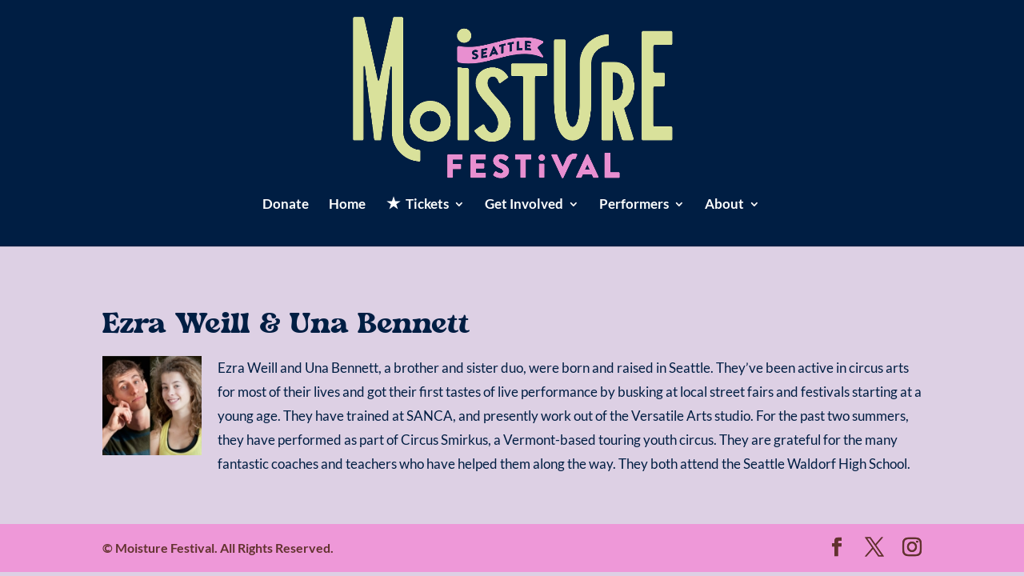

--- FILE ---
content_type: text/css
request_url: https://moisturefestival.org/wp-content/cache/wpo-minify/1769642784/assets/wpo-minify-header-4e222b11.min.css
body_size: 28169
content:
@font-face{font-family:Genericons;src:url(https://moisturefestival.org/wp-content/plugins/menu-icons/vendor/codeinwp/icon-picker/css/types/./Genericons.eot#1769642784"embedded-opentype");font-weight:400;font-style:normal}@font-face{font-family:Genericons;src:url("[data-uri]") format("woff"),url(https://moisturefestival.org/wp-content/plugins/menu-icons/vendor/codeinwp/icon-picker/css/types/./Genericons.ttf) format("truetype"),url(https://moisturefestival.org/wp-content/plugins/menu-icons/vendor/codeinwp/icon-picker/css/types/./Genericons.svg#Genericons) format("svg");font-weight:400;font-style:normal}@media screen and (-webkit-min-device-pixel-ratio:0){@font-face{font-family:Genericons;src:url(https://moisturefestival.org/wp-content/plugins/menu-icons/vendor/codeinwp/icon-picker/css/types/./Genericons.svg#Genericons) format("svg")}}.genericon{font-size:16px;vertical-align:top;text-align:center;-moz-transition:color .1s ease-in 0;-webkit-transition:color .1s ease-in 0;display:inline-block;font-family:Genericons;font-style:normal;font-weight:400;font-variant:normal;line-height:1;text-decoration:inherit;text-transform:none;-moz-osx-font-smoothing:grayscale;-webkit-font-smoothing:antialiased;speak:none}.genericon-rotate-90{-webkit-transform:rotate(90deg);-moz-transform:rotate(90deg);-ms-transform:rotate(90deg);-o-transform:rotate(90deg);transform:rotate(90deg);filter:progid:DXImageTransform.Microsoft.BasicImage(rotation=1)}.genericon-rotate-180{-webkit-transform:rotate(180deg);-moz-transform:rotate(180deg);-ms-transform:rotate(180deg);-o-transform:rotate(180deg);transform:rotate(180deg);filter:progid:DXImageTransform.Microsoft.BasicImage(rotation=2)}.genericon-rotate-270{-webkit-transform:rotate(270deg);-moz-transform:rotate(270deg);-ms-transform:rotate(270deg);-o-transform:rotate(270deg);transform:rotate(270deg);filter:progid:DXImageTransform.Microsoft.BasicImage(rotation=3)}.genericon-flip-horizontal{-webkit-transform:scale(-1,1);-moz-transform:scale(-1,1);-ms-transform:scale(-1,1);-o-transform:scale(-1,1);transform:scale(-1,1)}.genericon-flip-vertical{-webkit-transform:scale(1,-1);-moz-transform:scale(1,-1);-ms-transform:scale(1,-1);-o-transform:scale(1,-1);transform:scale(1,-1)}.genericon-404:before{content:"\f423"}.genericon-activity:before{content:"\f508"}.genericon-anchor:before{content:"\f509"}.genericon-aside:before{content:"\f101"}.genericon-attachment:before{content:"\f416"}.genericon-audio:before{content:"\f109"}.genericon-bold:before{content:"\f471"}.genericon-book:before{content:"\f444"}.genericon-bug:before{content:"\f50a"}.genericon-cart:before{content:"\f447"}.genericon-category:before{content:"\f301"}.genericon-chat:before{content:"\f108"}.genericon-checkmark:before{content:"\f418"}.genericon-close:before{content:"\f405"}.genericon-close-alt:before{content:"\f406"}.genericon-cloud:before{content:"\f426"}.genericon-cloud-download:before{content:"\f440"}.genericon-cloud-upload:before{content:"\f441"}.genericon-code:before{content:"\f462"}.genericon-codepen:before{content:"\f216"}.genericon-cog:before{content:"\f445"}.genericon-collapse:before{content:"\f432"}.genericon-comment:before{content:"\f300"}.genericon-day:before{content:"\f305"}.genericon-digg:before{content:"\f221"}.genericon-document:before{content:"\f443"}.genericon-dot:before{content:"\f428"}.genericon-downarrow:before{content:"\f502"}.genericon-download:before{content:"\f50b"}.genericon-draggable:before{content:"\f436"}.genericon-dribbble:before{content:"\f201"}.genericon-dropbox:before{content:"\f225"}.genericon-dropdown:before{content:"\f433"}.genericon-dropdown-left:before{content:"\f434"}.genericon-edit:before{content:"\f411"}.genericon-ellipsis:before{content:"\f476"}.genericon-expand:before{content:"\f431"}.genericon-external:before{content:"\f442"}.genericon-facebook:before{content:"\f203"}.genericon-facebook-alt:before{content:"\f204"}.genericon-fastforward:before{content:"\f458"}.genericon-feed:before{content:"\f413"}.genericon-flag:before{content:"\f468"}.genericon-flickr:before{content:"\f211"}.genericon-foursquare:before{content:"\f226"}.genericon-fullscreen:before{content:"\f474"}.genericon-gallery:before{content:"\f103"}.genericon-github:before{content:"\f200"}.genericon-googleplus:before{content:"\f206"}.genericon-googleplus-alt:before{content:"\f218"}.genericon-handset:before{content:"\f50c"}.genericon-heart:before{content:"\f461"}.genericon-help:before{content:"\f457"}.genericon-hide:before{content:"\f404"}.genericon-hierarchy:before{content:"\f505"}.genericon-home:before{content:"\f409"}.genericon-image:before{content:"\f102"}.genericon-info:before{content:"\f455"}.genericon-instagram:before{content:"\f215"}.genericon-italic:before{content:"\f472"}.genericon-key:before{content:"\f427"}.genericon-leftarrow:before{content:"\f503"}.genericon-link:before{content:"\f107"}.genericon-linkedin:before{content:"\f207"}.genericon-linkedin-alt:before{content:"\f208"}.genericon-location:before{content:"\f417"}.genericon-lock:before{content:"\f470"}.genericon-mail:before{content:"\f410"}.genericon-maximize:before{content:"\f422"}.genericon-menu:before{content:"\f419"}.genericon-microphone:before{content:"\f50d"}.genericon-minimize:before{content:"\f421"}.genericon-minus:before{content:"\f50e"}.genericon-month:before{content:"\f307"}.genericon-move:before{content:"\f50f"}.genericon-next:before{content:"\f429"}.genericon-notice:before{content:"\f456"}.genericon-paintbrush:before{content:"\f506"}.genericon-path:before{content:"\f219"}.genericon-pause:before{content:"\f448"}.genericon-phone:before{content:"\f437"}.genericon-picture:before{content:"\f473"}.genericon-pinned:before{content:"\f308"}.genericon-pinterest:before{content:"\f209"}.genericon-pinterest-alt:before{content:"\f210"}.genericon-play:before{content:"\f452"}.genericon-plugin:before{content:"\f439"}.genericon-plus:before{content:"\f510"}.genericon-pocket:before{content:"\f224"}.genericon-polldaddy:before{content:"\f217"}.genericon-portfolio:before{content:"\f460"}.genericon-previous:before{content:"\f430"}.genericon-print:before{content:"\f469"}.genericon-quote:before{content:"\f106"}.genericon-rating-empty:before{content:"\f511"}.genericon-rating-full:before{content:"\f512"}.genericon-rating-half:before{content:"\f513"}.genericon-reddit:before{content:"\f222"}.genericon-refresh:before{content:"\f420"}.genericon-reply:before{content:"\f412"}.genericon-reply-alt:before{content:"\f466"}.genericon-reply-single:before{content:"\f467"}.genericon-rewind:before{content:"\f459"}.genericon-rightarrow:before{content:"\f501"}.genericon-search:before{content:"\f400"}.genericon-send-to-phone:before{content:"\f438"}.genericon-send-to-tablet:before{content:"\f454"}.genericon-share:before{content:"\f415"}.genericon-show:before{content:"\f403"}.genericon-shuffle:before{content:"\f514"}.genericon-sitemap:before{content:"\f507"}.genericon-skip-ahead:before{content:"\f451"}.genericon-skip-back:before{content:"\f450"}.genericon-skype:before{content:"\f220"}.genericon-spam:before{content:"\f424"}.genericon-spotify:before{content:"\f515"}.genericon-standard:before{content:"\f100"}.genericon-star:before{content:"\f408"}.genericon-status:before{content:"\f105"}.genericon-stop:before{content:"\f449"}.genericon-stumbleupon:before{content:"\f223"}.genericon-subscribe:before{content:"\f463"}.genericon-subscribed:before{content:"\f465"}.genericon-summary:before{content:"\f425"}.genericon-tablet:before{content:"\f453"}.genericon-tag:before{content:"\f302"}.genericon-time:before{content:"\f303"}.genericon-top:before{content:"\f435"}.genericon-trash:before{content:"\f407"}.genericon-tumblr:before{content:"\f214"}.genericon-twitch:before{content:"\f516"}.genericon-twitter:before{content:"\f202"}.genericon-unapprove:before{content:"\f446"}.genericon-unsubscribe:before{content:"\f464"}.genericon-unzoom:before{content:"\f401"}.genericon-uparrow:before{content:"\f500"}.genericon-user:before{content:"\f304"}.genericon-video:before{content:"\f104"}.genericon-videocamera:before{content:"\f517"}.genericon-vimeo:before{content:"\f212"}.genericon-warning:before{content:"\f414"}.genericon-website:before{content:"\f475"}.genericon-week:before{content:"\f306"}.genericon-wordpress:before{content:"\f205"}.genericon-xpost:before{content:"\f504"}.genericon-youtube:before{content:"\f213"}.genericon-zoom:before{content:"\f402"}.menu-item i._mi,.menu-item img._mi{display:inline-block;vertical-align:middle}.menu-item i._mi{width:auto;height:auto;margin-top:-.265em;font-size:1.2em;line-height:1}.menu-item i._before,.rtl .menu-item i._after{margin-right:.25em}.menu-item i._after,.rtl .menu-item i._before{margin-left:.25em}.menu-item img._before,.rtl .menu-item img._after{margin-right:.5em}.menu-item img._after,.rtl .menu-item img._before{margin-left:.5em}.menu-item ._svg{width:1em}.rtl .menu-item i._before{margin-right:0}.rtl .menu-item i._after{margin-left:0}.visuallyhidden{overflow:hidden;clip:rect(0 0 0 0);position:absolute;width:1px;height:1px;margin:-1px;padding:0;border:0}.menu-item i.elusive{margin-top:-.3em}.dashicons-admin-site:before{content:"\f319"!important}.dashicons-welcome-view-site:before{content:"\f115"!important}@import url(https://moisturefestival.org/wp-content/plugins/wicked-calendar-pro/plugins/wicked-calendar/css/minimal.css);
/*!
 *  Font Awesome 4.7.0 by @davegandy - http://fontawesome.io - @fontawesome
 *  License - http://fontawesome.io/license (Font: SIL OFL 1.1, CSS: MIT License)
 */@font-face{font-family:'WickedFontAwesome';src:url(https://moisturefestival.org/wp-content/plugins/wicked-calendar-pro/plugins/wicked-calendar/css/../vendor/font-awesome/fonts/fontawesome-webfont.eot#1769642784);src:url(https://moisturefestival.org/wp-content/plugins/wicked-calendar-pro/plugins/wicked-calendar/css/../vendor/font-awesome/fonts/fontawesome-webfont.eot#1769642784) format('embedded-opentype'),url(https://moisturefestival.org/wp-content/plugins/wicked-calendar-pro/plugins/wicked-calendar/css/../vendor/font-awesome/fonts/fontawesome-webfont.woff2#1769642784) format('woff2'),url(https://moisturefestival.org/wp-content/plugins/wicked-calendar-pro/plugins/wicked-calendar/css/../vendor/font-awesome/fonts/fontawesome-webfont.woff#1769642784) format('woff'),url(https://moisturefestival.org/wp-content/plugins/wicked-calendar-pro/plugins/wicked-calendar/css/../vendor/font-awesome/fonts/fontawesome-webfont.ttf#1769642784) format('truetype'),url(https://moisturefestival.org/wp-content/plugins/wicked-calendar-pro/plugins/wicked-calendar/css/../vendor/font-awesome/fonts/fontawesome-webfont.svg?v=4.7.0#fontawesomeregular) format('svg');font-weight:400;font-style:normal}.wicked-fa{display:inline-block;font:normal normal normal 14px/1 FontAwesome;font-size:inherit;text-rendering:auto;-webkit-font-smoothing:antialiased;-moz-osx-font-smoothing:grayscale}.wicked-fa-lg{font-size:1.33333333em;line-height:.75em;vertical-align:-15%}.wicked-fa-2x{font-size:2em}.wicked-fa-3x{font-size:3em}.wicked-fa-4x{font-size:4em}.wicked-fa-5x{font-size:5em}.wicked-fa-fw{width:1.28571429em;text-align:center}.wicked-fa-ul{padding-left:0;margin-left:2.14285714em;list-style-type:none}.wicked-fa-ul>li{position:relative}.wicked-fa-li{position:absolute;left:-2.14285714em;width:2.14285714em;top:.14285714em;text-align:center}.wicked-fa-li.wicked-fa-lg{left:-1.85714286em}.wicked-fa-border{padding:.2em .25em .15em;border:solid .08em #eee;border-radius:.1em}.wicked-fa-pull-left{float:left}.wicked-fa-pull-right{float:right}.wicked-fa.wicked-fa-pull-left{margin-right:.3em}.wicked-fa.wicked-fa-pull-right{margin-left:.3em}.pull-right{float:right}.pull-left{float:left}.wicked-fa.pull-left{margin-right:.3em}.wicked-fa.pull-right{margin-left:.3em}.wicked-fa-spin{-webkit-animation:fa-spin 2s infinite linear;animation:fa-spin 2s infinite linear}.wicked-fa-pulse{-webkit-animation:fa-spin 1s infinite steps(8);animation:fa-spin 1s infinite steps(8)}@-webkit-keyframes fa-spin{0%{-webkit-transform:rotate(0deg);transform:rotate(0deg)}100%{-webkit-transform:rotate(359deg);transform:rotate(359deg)}}@keyframes fa-spin{0%{-webkit-transform:rotate(0deg);transform:rotate(0deg)}100%{-webkit-transform:rotate(359deg);transform:rotate(359deg)}}.wicked-fa-rotate-90{-ms-filter:"progid:DXImageTransform.Microsoft.BasicImage(rotation=1)";-webkit-transform:rotate(90deg);-ms-transform:rotate(90deg);transform:rotate(90deg)}.wicked-fa-rotate-180{-ms-filter:"progid:DXImageTransform.Microsoft.BasicImage(rotation=2)";-webkit-transform:rotate(180deg);-ms-transform:rotate(180deg);transform:rotate(180deg)}.wicked-fa-rotate-270{-ms-filter:"progid:DXImageTransform.Microsoft.BasicImage(rotation=3)";-webkit-transform:rotate(270deg);-ms-transform:rotate(270deg);transform:rotate(270deg)}.wicked-fa-flip-horizontal{-ms-filter:"progid:DXImageTransform.Microsoft.BasicImage(rotation=0, mirror=1)";-webkit-transform:scale(-1,1);-ms-transform:scale(-1,1);transform:scale(-1,1)}.wicked-fa-flip-vertical{-ms-filter:"progid:DXImageTransform.Microsoft.BasicImage(rotation=2, mirror=1)";-webkit-transform:scale(1,-1);-ms-transform:scale(1,-1);transform:scale(1,-1)}:root .wicked-fa-rotate-90,:root .wicked-fa-rotate-180,:root .wicked-fa-rotate-270,:root .wicked-fa-flip-horizontal,:root .wicked-fa-flip-vertical{filter:none}.wicked-fa-stack{position:relative;display:inline-block;width:2em;height:2em;line-height:2em;vertical-align:middle}.wicked-fa-stack-1x,.wicked-fa-stack-2x{position:absolute;left:0;width:100%;text-align:center}.wicked-fa-stack-1x{line-height:inherit}.wicked-fa-stack-2x{font-size:2em}.wicked-fa-inverse{color:#fff}.wicked-fa-glass:before{content:"\f000"}.wicked-fa-music:before{content:"\f001"}.wicked-fa-search:before{content:"\f002"}.wicked-fa-envelope-o:before{content:"\f003"}.wicked-fa-heart:before{content:"\f004"}.wicked-fa-star:before{content:"\f005"}.wicked-fa-star-o:before{content:"\f006"}.wicked-fa-user:before{content:"\f007"}.wicked-fa-film:before{content:"\f008"}.wicked-fa-th-large:before{content:"\f009"}.wicked-fa-th:before{content:"\f00a"}.wicked-fa-th-list:before{content:"\f00b"}.wicked-fa-check:before{content:"\f00c"}.wicked-fa-remove:before,.wicked-fa-close:before,.wicked-fa-times:before{content:"\f00d"}.wicked-fa-search-plus:before{content:"\f00e"}.wicked-fa-search-minus:before{content:"\f010"}.wicked-fa-power-off:before{content:"\f011"}.wicked-fa-signal:before{content:"\f012"}.wicked-fa-gear:before,.wicked-fa-cog:before{content:"\f013"}.wicked-fa-trash-o:before{content:"\f014"}.wicked-fa-home:before{content:"\f015"}.wicked-fa-file-o:before{content:"\f016"}.wicked-fa-clock-o:before{content:"\f017"}.wicked-fa-road:before{content:"\f018"}.wicked-fa-download:before{content:"\f019"}.wicked-fa-arrow-circle-o-down:before{content:"\f01a"}.wicked-fa-arrow-circle-o-up:before{content:"\f01b"}.wicked-fa-inbox:before{content:"\f01c"}.wicked-fa-play-circle-o:before{content:"\f01d"}.wicked-fa-rotate-right:before,.wicked-fa-repeat:before{content:"\f01e"}.wicked-fa-refresh:before{content:"\f021"}.wicked-fa-list-alt:before{content:"\f022"}.wicked-fa-lock:before{content:"\f023"}.wicked-fa-flag:before{content:"\f024"}.wicked-fa-headphones:before{content:"\f025"}.wicked-fa-volume-off:before{content:"\f026"}.wicked-fa-volume-down:before{content:"\f027"}.wicked-fa-volume-up:before{content:"\f028"}.wicked-fa-qrcode:before{content:"\f029"}.wicked-fa-barcode:before{content:"\f02a"}.wicked-fa-tag:before{content:"\f02b"}.wicked-fa-tags:before{content:"\f02c"}.wicked-fa-book:before{content:"\f02d"}.wicked-fa-bookmark:before{content:"\f02e"}.wicked-fa-print:before{content:"\f02f"}.wicked-fa-camera:before{content:"\f030"}.wicked-fa-font:before{content:"\f031"}.wicked-fa-bold:before{content:"\f032"}.wicked-fa-italic:before{content:"\f033"}.wicked-fa-text-height:before{content:"\f034"}.wicked-fa-text-width:before{content:"\f035"}.wicked-fa-align-left:before{content:"\f036"}.wicked-fa-align-center:before{content:"\f037"}.wicked-fa-align-right:before{content:"\f038"}.wicked-fa-align-justify:before{content:"\f039"}.wicked-fa-list:before{content:"\f03a"}.wicked-fa-dedent:before,.wicked-fa-outdent:before{content:"\f03b"}.wicked-fa-indent:before{content:"\f03c"}.wicked-fa-video-camera:before{content:"\f03d"}.wicked-fa-photo:before,.wicked-fa-image:before,.wicked-fa-picture-o:before{content:"\f03e"}.wicked-fa-pencil:before{content:"\f040"}.wicked-fa-map-marker:before{content:"\f041"}.wicked-fa-adjust:before{content:"\f042"}.wicked-fa-tint:before{content:"\f043"}.wicked-fa-edit:before,.wicked-fa-pencil-square-o:before{content:"\f044"}.wicked-fa-share-square-o:before{content:"\f045"}.wicked-fa-check-square-o:before{content:"\f046"}.wicked-fa-arrows:before{content:"\f047"}.wicked-fa-step-backward:before{content:"\f048"}.wicked-fa-fast-backward:before{content:"\f049"}.wicked-fa-backward:before{content:"\f04a"}.wicked-fa-play:before{content:"\f04b"}.wicked-fa-pause:before{content:"\f04c"}.wicked-fa-stop:before{content:"\f04d"}.wicked-fa-forward:before{content:"\f04e"}.wicked-fa-fast-forward:before{content:"\f050"}.wicked-fa-step-forward:before{content:"\f051"}.wicked-fa-eject:before{content:"\f052"}.wicked-fa-chevron-left:before{content:"\f053"}.wicked-fa-chevron-right:before{content:"\f054"}.wicked-fa-plus-circle:before{content:"\f055"}.wicked-fa-minus-circle:before{content:"\f056"}.wicked-fa-times-circle:before{content:"\f057"}.wicked-fa-check-circle:before{content:"\f058"}.wicked-fa-question-circle:before{content:"\f059"}.wicked-fa-info-circle:before{content:"\f05a"}.wicked-fa-crosshairs:before{content:"\f05b"}.wicked-fa-times-circle-o:before{content:"\f05c"}.wicked-fa-check-circle-o:before{content:"\f05d"}.wicked-fa-ban:before{content:"\f05e"}.wicked-fa-arrow-left:before{content:"\f060"}.wicked-fa-arrow-right:before{content:"\f061"}.wicked-fa-arrow-up:before{content:"\f062"}.wicked-fa-arrow-down:before{content:"\f063"}.wicked-fa-mail-forward:before,.wicked-fa-share:before{content:"\f064"}.wicked-fa-expand:before{content:"\f065"}.wicked-fa-compress:before{content:"\f066"}.wicked-fa-plus:before{content:"\f067"}.wicked-fa-minus:before{content:"\f068"}.wicked-fa-asterisk:before{content:"\f069"}.wicked-fa-exclamation-circle:before{content:"\f06a"}.wicked-fa-gift:before{content:"\f06b"}.wicked-fa-leaf:before{content:"\f06c"}.wicked-fa-fire:before{content:"\f06d"}.wicked-fa-eye:before{content:"\f06e"}.wicked-fa-eye-slash:before{content:"\f070"}.wicked-fa-warning:before,.wicked-fa-exclamation-triangle:before{content:"\f071"}.wicked-fa-plane:before{content:"\f072"}.wicked-fa-calendar:before{content:"\f073"}.wicked-fa-random:before{content:"\f074"}.wicked-fa-comment:before{content:"\f075"}.wicked-fa-magnet:before{content:"\f076"}.wicked-fa-chevron-up:before{content:"\f077"}.wicked-fa-chevron-down:before{content:"\f078"}.wicked-fa-retweet:before{content:"\f079"}.wicked-fa-shopping-cart:before{content:"\f07a"}.wicked-fa-folder:before{content:"\f07b"}.wicked-fa-folder-open:before{content:"\f07c"}.wicked-fa-arrows-v:before{content:"\f07d"}.wicked-fa-arrows-h:before{content:"\f07e"}.wicked-fa-bar-chart-o:before,.wicked-fa-bar-chart:before{content:"\f080"}.wicked-fa-twitter-square:before{content:"\f081"}.wicked-fa-facebook-square:before{content:"\f082"}.wicked-fa-camera-retro:before{content:"\f083"}.wicked-fa-key:before{content:"\f084"}.wicked-fa-gears:before,.wicked-fa-cogs:before{content:"\f085"}.wicked-fa-comments:before{content:"\f086"}.wicked-fa-thumbs-o-up:before{content:"\f087"}.wicked-fa-thumbs-o-down:before{content:"\f088"}.wicked-fa-star-half:before{content:"\f089"}.wicked-fa-heart-o:before{content:"\f08a"}.wicked-fa-sign-out:before{content:"\f08b"}.wicked-fa-linkedin-square:before{content:"\f08c"}.wicked-fa-thumb-tack:before{content:"\f08d"}.wicked-fa-external-link:before{content:"\f08e"}.wicked-fa-sign-in:before{content:"\f090"}.wicked-fa-trophy:before{content:"\f091"}.wicked-fa-github-square:before{content:"\f092"}.wicked-fa-upload:before{content:"\f093"}.wicked-fa-lemon-o:before{content:"\f094"}.wicked-fa-phone:before{content:"\f095"}.wicked-fa-square-o:before{content:"\f096"}.wicked-fa-bookmark-o:before{content:"\f097"}.wicked-fa-phone-square:before{content:"\f098"}.wicked-fa-twitter:before{content:"\f099"}.wicked-fa-facebook-f:before,.wicked-fa-facebook:before{content:"\f09a"}.wicked-fa-github:before{content:"\f09b"}.wicked-fa-unlock:before{content:"\f09c"}.wicked-fa-credit-card:before{content:"\f09d"}.wicked-fa-feed:before,.wicked-fa-rss:before{content:"\f09e"}.wicked-fa-hdd-o:before{content:"\f0a0"}.wicked-fa-bullhorn:before{content:"\f0a1"}.wicked-fa-bell:before{content:"\f0f3"}.wicked-fa-certificate:before{content:"\f0a3"}.wicked-fa-hand-o-right:before{content:"\f0a4"}.wicked-fa-hand-o-left:before{content:"\f0a5"}.wicked-fa-hand-o-up:before{content:"\f0a6"}.wicked-fa-hand-o-down:before{content:"\f0a7"}.wicked-fa-arrow-circle-left:before{content:"\f0a8"}.wicked-fa-arrow-circle-right:before{content:"\f0a9"}.wicked-fa-arrow-circle-up:before{content:"\f0aa"}.wicked-fa-arrow-circle-down:before{content:"\f0ab"}.wicked-fa-globe:before{content:"\f0ac"}.wicked-fa-wrench:before{content:"\f0ad"}.wicked-fa-tasks:before{content:"\f0ae"}.wicked-fa-filter:before{content:"\f0b0"}.wicked-fa-briefcase:before{content:"\f0b1"}.wicked-fa-arrows-alt:before{content:"\f0b2"}.wicked-fa-group:before,.wicked-fa-users:before{content:"\f0c0"}.wicked-fa-chain:before,.wicked-fa-link:before{content:"\f0c1"}.wicked-fa-cloud:before{content:"\f0c2"}.wicked-fa-flask:before{content:"\f0c3"}.wicked-fa-cut:before,.wicked-fa-scissors:before{content:"\f0c4"}.wicked-fa-copy:before,.wicked-fa-files-o:before{content:"\f0c5"}.wicked-fa-paperclip:before{content:"\f0c6"}.wicked-fa-save:before,.wicked-fa-floppy-o:before{content:"\f0c7"}.wicked-fa-square:before{content:"\f0c8"}.wicked-fa-navicon:before,.wicked-fa-reorder:before,.wicked-fa-bars:before{content:"\f0c9"}.wicked-fa-list-ul:before{content:"\f0ca"}.wicked-fa-list-ol:before{content:"\f0cb"}.wicked-fa-strikethrough:before{content:"\f0cc"}.wicked-fa-underline:before{content:"\f0cd"}.wicked-fa-table:before{content:"\f0ce"}.wicked-fa-magic:before{content:"\f0d0"}.wicked-fa-truck:before{content:"\f0d1"}.wicked-fa-pinterest:before{content:"\f0d2"}.wicked-fa-pinterest-square:before{content:"\f0d3"}.wicked-fa-google-plus-square:before{content:"\f0d4"}.wicked-fa-google-plus:before{content:"\f0d5"}.wicked-fa-money:before{content:"\f0d6"}.wicked-fa-caret-down:before{content:"\f0d7"}.wicked-fa-caret-up:before{content:"\f0d8"}.wicked-fa-caret-left:before{content:"\f0d9"}.wicked-fa-caret-right:before{content:"\f0da"}.wicked-fa-columns:before{content:"\f0db"}.wicked-fa-unsorted:before,.wicked-fa-sort:before{content:"\f0dc"}.wicked-fa-sort-down:before,.wicked-fa-sort-desc:before{content:"\f0dd"}.wicked-fa-sort-up:before,.wicked-fa-sort-asc:before{content:"\f0de"}.wicked-fa-envelope:before{content:"\f0e0"}.wicked-fa-linkedin:before{content:"\f0e1"}.wicked-fa-rotate-left:before,.wicked-fa-undo:before{content:"\f0e2"}.wicked-fa-legal:before,.wicked-fa-gavel:before{content:"\f0e3"}.wicked-fa-dashboard:before,.wicked-fa-tachometer:before{content:"\f0e4"}.wicked-fa-comment-o:before{content:"\f0e5"}.wicked-fa-comments-o:before{content:"\f0e6"}.wicked-fa-flash:before,.wicked-fa-bolt:before{content:"\f0e7"}.wicked-fa-sitemap:before{content:"\f0e8"}.wicked-fa-umbrella:before{content:"\f0e9"}.wicked-fa-paste:before,.wicked-fa-clipboard:before{content:"\f0ea"}.wicked-fa-lightbulb-o:before{content:"\f0eb"}.wicked-fa-exchange:before{content:"\f0ec"}.wicked-fa-cloud-download:before{content:"\f0ed"}.wicked-fa-cloud-upload:before{content:"\f0ee"}.wicked-fa-user-md:before{content:"\f0f0"}.wicked-fa-stethoscope:before{content:"\f0f1"}.wicked-fa-suitcase:before{content:"\f0f2"}.wicked-fa-bell-o:before{content:"\f0a2"}.wicked-fa-coffee:before{content:"\f0f4"}.wicked-fa-cutlery:before{content:"\f0f5"}.wicked-fa-file-text-o:before{content:"\f0f6"}.wicked-fa-building-o:before{content:"\f0f7"}.wicked-fa-hospital-o:before{content:"\f0f8"}.wicked-fa-ambulance:before{content:"\f0f9"}.wicked-fa-medkit:before{content:"\f0fa"}.wicked-fa-fighter-jet:before{content:"\f0fb"}.wicked-fa-beer:before{content:"\f0fc"}.wicked-fa-h-square:before{content:"\f0fd"}.wicked-fa-plus-square:before{content:"\f0fe"}.wicked-fa-angle-double-left:before{content:"\f100"}.wicked-fa-angle-double-right:before{content:"\f101"}.wicked-fa-angle-double-up:before{content:"\f102"}.wicked-fa-angle-double-down:before{content:"\f103"}.wicked-fa-angle-left:before{content:"\f104"}.wicked-fa-angle-right:before{content:"\f105"}.wicked-fa-angle-up:before{content:"\f106"}.wicked-fa-angle-down:before{content:"\f107"}.wicked-fa-desktop:before{content:"\f108"}.wicked-fa-laptop:before{content:"\f109"}.wicked-fa-tablet:before{content:"\f10a"}.wicked-fa-mobile-phone:before,.wicked-fa-mobile:before{content:"\f10b"}.wicked-fa-circle-o:before{content:"\f10c"}.wicked-fa-quote-left:before{content:"\f10d"}.wicked-fa-quote-right:before{content:"\f10e"}.wicked-fa-spinner:before{content:"\f110"}.wicked-fa-circle:before{content:"\f111"}.wicked-fa-mail-reply:before,.wicked-fa-reply:before{content:"\f112"}.wicked-fa-github-alt:before{content:"\f113"}.wicked-fa-folder-o:before{content:"\f114"}.wicked-fa-folder-open-o:before{content:"\f115"}.wicked-fa-smile-o:before{content:"\f118"}.wicked-fa-frown-o:before{content:"\f119"}.wicked-fa-meh-o:before{content:"\f11a"}.wicked-fa-gamepad:before{content:"\f11b"}.wicked-fa-keyboard-o:before{content:"\f11c"}.wicked-fa-flag-o:before{content:"\f11d"}.wicked-fa-flag-checkered:before{content:"\f11e"}.wicked-fa-terminal:before{content:"\f120"}.wicked-fa-code:before{content:"\f121"}.wicked-fa-mail-reply-all:before,.wicked-fa-reply-all:before{content:"\f122"}.wicked-fa-star-half-empty:before,.wicked-fa-star-half-full:before,.wicked-fa-star-half-o:before{content:"\f123"}.wicked-fa-location-arrow:before{content:"\f124"}.wicked-fa-crop:before{content:"\f125"}.wicked-fa-code-fork:before{content:"\f126"}.wicked-fa-unlink:before,.wicked-fa-chain-broken:before{content:"\f127"}.wicked-fa-question:before{content:"\f128"}.wicked-fa-info:before{content:"\f129"}.wicked-fa-exclamation:before{content:"\f12a"}.wicked-fa-superscript:before{content:"\f12b"}.wicked-fa-subscript:before{content:"\f12c"}.wicked-fa-eraser:before{content:"\f12d"}.wicked-fa-puzzle-piece:before{content:"\f12e"}.wicked-fa-microphone:before{content:"\f130"}.wicked-fa-microphone-slash:before{content:"\f131"}.wicked-fa-shield:before{content:"\f132"}.wicked-fa-calendar-o:before{content:"\f133"}.wicked-fa-fire-extinguisher:before{content:"\f134"}.wicked-fa-rocket:before{content:"\f135"}.wicked-fa-maxcdn:before{content:"\f136"}.wicked-fa-chevron-circle-left:before{content:"\f137"}.wicked-fa-chevron-circle-right:before{content:"\f138"}.wicked-fa-chevron-circle-up:before{content:"\f139"}.wicked-fa-chevron-circle-down:before{content:"\f13a"}.wicked-fa-html5:before{content:"\f13b"}.wicked-fa-css3:before{content:"\f13c"}.wicked-fa-anchor:before{content:"\f13d"}.wicked-fa-unlock-alt:before{content:"\f13e"}.wicked-fa-bullseye:before{content:"\f140"}.wicked-fa-ellipsis-h:before{content:"\f141"}.wicked-fa-ellipsis-v:before{content:"\f142"}.wicked-fa-rss-square:before{content:"\f143"}.wicked-fa-play-circle:before{content:"\f144"}.wicked-fa-ticket:before{content:"\f145"}.wicked-fa-minus-square:before{content:"\f146"}.wicked-fa-minus-square-o:before{content:"\f147"}.wicked-fa-level-up:before{content:"\f148"}.wicked-fa-level-down:before{content:"\f149"}.wicked-fa-check-square:before{content:"\f14a"}.wicked-fa-pencil-square:before{content:"\f14b"}.wicked-fa-external-link-square:before{content:"\f14c"}.wicked-fa-share-square:before{content:"\f14d"}.wicked-fa-compass:before{content:"\f14e"}.wicked-fa-toggle-down:before,.wicked-fa-caret-square-o-down:before{content:"\f150"}.wicked-fa-toggle-up:before,.wicked-fa-caret-square-o-up:before{content:"\f151"}.wicked-fa-toggle-right:before,.wicked-fa-caret-square-o-right:before{content:"\f152"}.wicked-fa-euro:before,.wicked-fa-eur:before{content:"\f153"}.wicked-fa-gbp:before{content:"\f154"}.wicked-fa-dollar:before,.wicked-fa-usd:before{content:"\f155"}.wicked-fa-rupee:before,.wicked-fa-inr:before{content:"\f156"}.wicked-fa-cny:before,.wicked-fa-rmb:before,.wicked-fa-yen:before,.wicked-fa-jpy:before{content:"\f157"}.wicked-fa-ruble:before,.wicked-fa-rouble:before,.wicked-fa-rub:before{content:"\f158"}.wicked-fa-won:before,.wicked-fa-krw:before{content:"\f159"}.wicked-fa-bitcoin:before,.wicked-fa-btc:before{content:"\f15a"}.wicked-fa-file:before{content:"\f15b"}.wicked-fa-file-text:before{content:"\f15c"}.wicked-fa-sort-alpha-asc:before{content:"\f15d"}.wicked-fa-sort-alpha-desc:before{content:"\f15e"}.wicked-fa-sort-amount-asc:before{content:"\f160"}.wicked-fa-sort-amount-desc:before{content:"\f161"}.wicked-fa-sort-numeric-asc:before{content:"\f162"}.wicked-fa-sort-numeric-desc:before{content:"\f163"}.wicked-fa-thumbs-up:before{content:"\f164"}.wicked-fa-thumbs-down:before{content:"\f165"}.wicked-fa-youtube-square:before{content:"\f166"}.wicked-fa-youtube:before{content:"\f167"}.wicked-fa-xing:before{content:"\f168"}.wicked-fa-xing-square:before{content:"\f169"}.wicked-fa-youtube-play:before{content:"\f16a"}.wicked-fa-dropbox:before{content:"\f16b"}.wicked-fa-stack-overflow:before{content:"\f16c"}.wicked-fa-instagram:before{content:"\f16d"}.wicked-fa-flickr:before{content:"\f16e"}.wicked-fa-adn:before{content:"\f170"}.wicked-fa-bitbucket:before{content:"\f171"}.wicked-fa-bitbucket-square:before{content:"\f172"}.wicked-fa-tumblr:before{content:"\f173"}.wicked-fa-tumblr-square:before{content:"\f174"}.wicked-fa-long-arrow-down:before{content:"\f175"}.wicked-fa-long-arrow-up:before{content:"\f176"}.wicked-fa-long-arrow-left:before{content:"\f177"}.wicked-fa-long-arrow-right:before{content:"\f178"}.wicked-fa-apple:before{content:"\f179"}.wicked-fa-windows:before{content:"\f17a"}.wicked-fa-android:before{content:"\f17b"}.wicked-fa-linux:before{content:"\f17c"}.wicked-fa-dribbble:before{content:"\f17d"}.wicked-fa-skype:before{content:"\f17e"}.wicked-fa-foursquare:before{content:"\f180"}.wicked-fa-trello:before{content:"\f181"}.wicked-fa-female:before{content:"\f182"}.wicked-fa-male:before{content:"\f183"}.wicked-fa-gittip:before,.wicked-fa-gratipay:before{content:"\f184"}.wicked-fa-sun-o:before{content:"\f185"}.wicked-fa-moon-o:before{content:"\f186"}.wicked-fa-archive:before{content:"\f187"}.wicked-fa-bug:before{content:"\f188"}.wicked-fa-vk:before{content:"\f189"}.wicked-fa-weibo:before{content:"\f18a"}.wicked-fa-renren:before{content:"\f18b"}.wicked-fa-pagelines:before{content:"\f18c"}.wicked-fa-stack-exchange:before{content:"\f18d"}.wicked-fa-arrow-circle-o-right:before{content:"\f18e"}.wicked-fa-arrow-circle-o-left:before{content:"\f190"}.wicked-fa-toggle-left:before,.wicked-fa-caret-square-o-left:before{content:"\f191"}.wicked-fa-dot-circle-o:before{content:"\f192"}.wicked-fa-wheelchair:before{content:"\f193"}.wicked-fa-vimeo-square:before{content:"\f194"}.wicked-fa-turkish-lira:before,.wicked-fa-try:before{content:"\f195"}.wicked-fa-plus-square-o:before{content:"\f196"}.wicked-fa-space-shuttle:before{content:"\f197"}.wicked-fa-slack:before{content:"\f198"}.wicked-fa-envelope-square:before{content:"\f199"}.wicked-fa-wordpress:before{content:"\f19a"}.wicked-fa-openid:before{content:"\f19b"}.wicked-fa-institution:before,.wicked-fa-bank:before,.wicked-fa-university:before{content:"\f19c"}.wicked-fa-mortar-board:before,.wicked-fa-graduation-cap:before{content:"\f19d"}.wicked-fa-yahoo:before{content:"\f19e"}.wicked-fa-google:before{content:"\f1a0"}.wicked-fa-reddit:before{content:"\f1a1"}.wicked-fa-reddit-square:before{content:"\f1a2"}.wicked-fa-stumbleupon-circle:before{content:"\f1a3"}.wicked-fa-stumbleupon:before{content:"\f1a4"}.wicked-fa-delicious:before{content:"\f1a5"}.wicked-fa-digg:before{content:"\f1a6"}.wicked-fa-pied-piper-pp:before{content:"\f1a7"}.wicked-fa-pied-piper-alt:before{content:"\f1a8"}.wicked-fa-drupal:before{content:"\f1a9"}.wicked-fa-joomla:before{content:"\f1aa"}.wicked-fa-language:before{content:"\f1ab"}.wicked-fa-fax:before{content:"\f1ac"}.wicked-fa-building:before{content:"\f1ad"}.wicked-fa-child:before{content:"\f1ae"}.wicked-fa-paw:before{content:"\f1b0"}.wicked-fa-spoon:before{content:"\f1b1"}.wicked-fa-cube:before{content:"\f1b2"}.wicked-fa-cubes:before{content:"\f1b3"}.wicked-fa-behance:before{content:"\f1b4"}.wicked-fa-behance-square:before{content:"\f1b5"}.wicked-fa-steam:before{content:"\f1b6"}.wicked-fa-steam-square:before{content:"\f1b7"}.wicked-fa-recycle:before{content:"\f1b8"}.wicked-fa-automobile:before,.wicked-fa-car:before{content:"\f1b9"}.wicked-fa-cab:before,.wicked-fa-taxi:before{content:"\f1ba"}.wicked-fa-tree:before{content:"\f1bb"}.wicked-fa-spotify:before{content:"\f1bc"}.wicked-fa-deviantart:before{content:"\f1bd"}.wicked-fa-soundcloud:before{content:"\f1be"}.wicked-fa-database:before{content:"\f1c0"}.wicked-fa-file-pdf-o:before{content:"\f1c1"}.wicked-fa-file-word-o:before{content:"\f1c2"}.wicked-fa-file-excel-o:before{content:"\f1c3"}.wicked-fa-file-powerpoint-o:before{content:"\f1c4"}.wicked-fa-file-photo-o:before,.wicked-fa-file-picture-o:before,.wicked-fa-file-image-o:before{content:"\f1c5"}.wicked-fa-file-zip-o:before,.wicked-fa-file-archive-o:before{content:"\f1c6"}.wicked-fa-file-sound-o:before,.wicked-fa-file-audio-o:before{content:"\f1c7"}.wicked-fa-file-movie-o:before,.wicked-fa-file-video-o:before{content:"\f1c8"}.wicked-fa-file-code-o:before{content:"\f1c9"}.wicked-fa-vine:before{content:"\f1ca"}.wicked-fa-codepen:before{content:"\f1cb"}.wicked-fa-jsfiddle:before{content:"\f1cc"}.wicked-fa-life-bouy:before,.wicked-fa-life-buoy:before,.wicked-fa-life-saver:before,.wicked-fa-support:before,.wicked-fa-life-ring:before{content:"\f1cd"}.wicked-fa-circle-o-notch:before{content:"\f1ce"}.wicked-fa-ra:before,.wicked-fa-resistance:before,.wicked-fa-rebel:before{content:"\f1d0"}.wicked-fa-ge:before,.wicked-fa-empire:before{content:"\f1d1"}.wicked-fa-git-square:before{content:"\f1d2"}.wicked-fa-git:before{content:"\f1d3"}.wicked-fa-y-combinator-square:before,.wicked-fa-yc-square:before,.wicked-fa-hacker-news:before{content:"\f1d4"}.wicked-fa-tencent-weibo:before{content:"\f1d5"}.wicked-fa-qq:before{content:"\f1d6"}.wicked-fa-wechat:before,.wicked-fa-weixin:before{content:"\f1d7"}.wicked-fa-send:before,.wicked-fa-paper-plane:before{content:"\f1d8"}.wicked-fa-send-o:before,.wicked-fa-paper-plane-o:before{content:"\f1d9"}.wicked-fa-history:before{content:"\f1da"}.wicked-fa-circle-thin:before{content:"\f1db"}.wicked-fa-header:before{content:"\f1dc"}.wicked-fa-paragraph:before{content:"\f1dd"}.wicked-fa-sliders:before{content:"\f1de"}.wicked-fa-share-alt:before{content:"\f1e0"}.wicked-fa-share-alt-square:before{content:"\f1e1"}.wicked-fa-bomb:before{content:"\f1e2"}.wicked-fa-soccer-ball-o:before,.wicked-fa-futbol-o:before{content:"\f1e3"}.wicked-fa-tty:before{content:"\f1e4"}.wicked-fa-binoculars:before{content:"\f1e5"}.wicked-fa-plug:before{content:"\f1e6"}.wicked-fa-slideshare:before{content:"\f1e7"}.wicked-fa-twitch:before{content:"\f1e8"}.wicked-fa-yelp:before{content:"\f1e9"}.wicked-fa-newspaper-o:before{content:"\f1ea"}.wicked-fa-wifi:before{content:"\f1eb"}.wicked-fa-calculator:before{content:"\f1ec"}.wicked-fa-paypal:before{content:"\f1ed"}.wicked-fa-google-wallet:before{content:"\f1ee"}.wicked-fa-cc-visa:before{content:"\f1f0"}.wicked-fa-cc-mastercard:before{content:"\f1f1"}.wicked-fa-cc-discover:before{content:"\f1f2"}.wicked-fa-cc-amex:before{content:"\f1f3"}.wicked-fa-cc-paypal:before{content:"\f1f4"}.wicked-fa-cc-stripe:before{content:"\f1f5"}.wicked-fa-bell-slash:before{content:"\f1f6"}.wicked-fa-bell-slash-o:before{content:"\f1f7"}.wicked-fa-trash:before{content:"\f1f8"}.wicked-fa-copyright:before{content:"\f1f9"}.wicked-fa-at:before{content:"\f1fa"}.wicked-fa-eyedropper:before{content:"\f1fb"}.wicked-fa-paint-brush:before{content:"\f1fc"}.wicked-fa-birthday-cake:before{content:"\f1fd"}.wicked-fa-area-chart:before{content:"\f1fe"}.wicked-fa-pie-chart:before{content:"\f200"}.wicked-fa-line-chart:before{content:"\f201"}.wicked-fa-lastfm:before{content:"\f202"}.wicked-fa-lastfm-square:before{content:"\f203"}.wicked-fa-toggle-off:before{content:"\f204"}.wicked-fa-toggle-on:before{content:"\f205"}.wicked-fa-bicycle:before{content:"\f206"}.wicked-fa-bus:before{content:"\f207"}.wicked-fa-ioxhost:before{content:"\f208"}.wicked-fa-angellist:before{content:"\f209"}.wicked-fa-cc:before{content:"\f20a"}.wicked-fa-shekel:before,.wicked-fa-sheqel:before,.wicked-fa-ils:before{content:"\f20b"}.wicked-fa-meanpath:before{content:"\f20c"}.wicked-fa-buysellads:before{content:"\f20d"}.wicked-fa-connectdevelop:before{content:"\f20e"}.wicked-fa-dashcube:before{content:"\f210"}.wicked-fa-forumbee:before{content:"\f211"}.wicked-fa-leanpub:before{content:"\f212"}.wicked-fa-sellsy:before{content:"\f213"}.wicked-fa-shirtsinbulk:before{content:"\f214"}.wicked-fa-simplybuilt:before{content:"\f215"}.wicked-fa-skyatlas:before{content:"\f216"}.wicked-fa-cart-plus:before{content:"\f217"}.wicked-fa-cart-arrow-down:before{content:"\f218"}.wicked-fa-diamond:before{content:"\f219"}.wicked-fa-ship:before{content:"\f21a"}.wicked-fa-user-secret:before{content:"\f21b"}.wicked-fa-motorcycle:before{content:"\f21c"}.wicked-fa-street-view:before{content:"\f21d"}.wicked-fa-heartbeat:before{content:"\f21e"}.wicked-fa-venus:before{content:"\f221"}.wicked-fa-mars:before{content:"\f222"}.wicked-fa-mercury:before{content:"\f223"}.wicked-fa-intersex:before,.wicked-fa-transgender:before{content:"\f224"}.wicked-fa-transgender-alt:before{content:"\f225"}.wicked-fa-venus-double:before{content:"\f226"}.wicked-fa-mars-double:before{content:"\f227"}.wicked-fa-venus-mars:before{content:"\f228"}.wicked-fa-mars-stroke:before{content:"\f229"}.wicked-fa-mars-stroke-v:before{content:"\f22a"}.wicked-fa-mars-stroke-h:before{content:"\f22b"}.wicked-fa-neuter:before{content:"\f22c"}.wicked-fa-genderless:before{content:"\f22d"}.wicked-fa-facebook-official:before{content:"\f230"}.wicked-fa-pinterest-p:before{content:"\f231"}.wicked-fa-whatsapp:before{content:"\f232"}.wicked-fa-server:before{content:"\f233"}.wicked-fa-user-plus:before{content:"\f234"}.wicked-fa-user-times:before{content:"\f235"}.wicked-fa-hotel:before,.wicked-fa-bed:before{content:"\f236"}.wicked-fa-viacoin:before{content:"\f237"}.wicked-fa-train:before{content:"\f238"}.wicked-fa-subway:before{content:"\f239"}.wicked-fa-medium:before{content:"\f23a"}.wicked-fa-yc:before,.wicked-fa-y-combinator:before{content:"\f23b"}.wicked-fa-optin-monster:before{content:"\f23c"}.wicked-fa-opencart:before{content:"\f23d"}.wicked-fa-expeditedssl:before{content:"\f23e"}.wicked-fa-battery-4:before,.wicked-fa-battery:before,.wicked-fa-battery-full:before{content:"\f240"}.wicked-fa-battery-3:before,.wicked-fa-battery-three-quarters:before{content:"\f241"}.wicked-fa-battery-2:before,.wicked-fa-battery-half:before{content:"\f242"}.wicked-fa-battery-1:before,.wicked-fa-battery-quarter:before{content:"\f243"}.wicked-fa-battery-0:before,.wicked-fa-battery-empty:before{content:"\f244"}.wicked-fa-mouse-pointer:before{content:"\f245"}.wicked-fa-i-cursor:before{content:"\f246"}.wicked-fa-object-group:before{content:"\f247"}.wicked-fa-object-ungroup:before{content:"\f248"}.wicked-fa-sticky-note:before{content:"\f249"}.wicked-fa-sticky-note-o:before{content:"\f24a"}.wicked-fa-cc-jcb:before{content:"\f24b"}.wicked-fa-cc-diners-club:before{content:"\f24c"}.wicked-fa-clone:before{content:"\f24d"}.wicked-fa-balance-scale:before{content:"\f24e"}.wicked-fa-hourglass-o:before{content:"\f250"}.wicked-fa-hourglass-1:before,.wicked-fa-hourglass-start:before{content:"\f251"}.wicked-fa-hourglass-2:before,.wicked-fa-hourglass-half:before{content:"\f252"}.wicked-fa-hourglass-3:before,.wicked-fa-hourglass-end:before{content:"\f253"}.wicked-fa-hourglass:before{content:"\f254"}.wicked-fa-hand-grab-o:before,.wicked-fa-hand-rock-o:before{content:"\f255"}.wicked-fa-hand-stop-o:before,.wicked-fa-hand-paper-o:before{content:"\f256"}.wicked-fa-hand-scissors-o:before{content:"\f257"}.wicked-fa-hand-lizard-o:before{content:"\f258"}.wicked-fa-hand-spock-o:before{content:"\f259"}.wicked-fa-hand-pointer-o:before{content:"\f25a"}.wicked-fa-hand-peace-o:before{content:"\f25b"}.wicked-fa-trademark:before{content:"\f25c"}.wicked-fa-registered:before{content:"\f25d"}.wicked-fa-creative-commons:before{content:"\f25e"}.wicked-fa-gg:before{content:"\f260"}.wicked-fa-gg-circle:before{content:"\f261"}.wicked-fa-tripadvisor:before{content:"\f262"}.wicked-fa-odnoklassniki:before{content:"\f263"}.wicked-fa-odnoklassniki-square:before{content:"\f264"}.wicked-fa-get-pocket:before{content:"\f265"}.wicked-fa-wikipedia-w:before{content:"\f266"}.wicked-fa-safari:before{content:"\f267"}.wicked-fa-chrome:before{content:"\f268"}.wicked-fa-firefox:before{content:"\f269"}.wicked-fa-opera:before{content:"\f26a"}.wicked-fa-internet-explorer:before{content:"\f26b"}.wicked-fa-tv:before,.wicked-fa-television:before{content:"\f26c"}.wicked-fa-contao:before{content:"\f26d"}.wicked-fa-500px:before{content:"\f26e"}.wicked-fa-amazon:before{content:"\f270"}.wicked-fa-calendar-plus-o:before{content:"\f271"}.wicked-fa-calendar-minus-o:before{content:"\f272"}.wicked-fa-calendar-times-o:before{content:"\f273"}.wicked-fa-calendar-check-o:before{content:"\f274"}.wicked-fa-industry:before{content:"\f275"}.wicked-fa-map-pin:before{content:"\f276"}.wicked-fa-map-signs:before{content:"\f277"}.wicked-fa-map-o:before{content:"\f278"}.wicked-fa-map:before{content:"\f279"}.wicked-fa-commenting:before{content:"\f27a"}.wicked-fa-commenting-o:before{content:"\f27b"}.wicked-fa-houzz:before{content:"\f27c"}.wicked-fa-vimeo:before{content:"\f27d"}.wicked-fa-black-tie:before{content:"\f27e"}.wicked-fa-fonticons:before{content:"\f280"}.wicked-fa-reddit-alien:before{content:"\f281"}.wicked-fa-edge:before{content:"\f282"}.wicked-fa-credit-card-alt:before{content:"\f283"}.wicked-fa-codiepie:before{content:"\f284"}.wicked-fa-modx:before{content:"\f285"}.wicked-fa-fort-awesome:before{content:"\f286"}.wicked-fa-usb:before{content:"\f287"}.wicked-fa-product-hunt:before{content:"\f288"}.wicked-fa-mixcloud:before{content:"\f289"}.wicked-fa-scribd:before{content:"\f28a"}.wicked-fa-pause-circle:before{content:"\f28b"}.wicked-fa-pause-circle-o:before{content:"\f28c"}.wicked-fa-stop-circle:before{content:"\f28d"}.wicked-fa-stop-circle-o:before{content:"\f28e"}.wicked-fa-shopping-bag:before{content:"\f290"}.wicked-fa-shopping-basket:before{content:"\f291"}.wicked-fa-hashtag:before{content:"\f292"}.wicked-fa-bluetooth:before{content:"\f293"}.wicked-fa-bluetooth-b:before{content:"\f294"}.wicked-fa-percent:before{content:"\f295"}.wicked-fa-gitlab:before{content:"\f296"}.wicked-fa-wpbeginner:before{content:"\f297"}.wicked-fa-wpforms:before{content:"\f298"}.wicked-fa-envira:before{content:"\f299"}.wicked-fa-universal-access:before{content:"\f29a"}.wicked-fa-wheelchair-alt:before{content:"\f29b"}.wicked-fa-question-circle-o:before{content:"\f29c"}.wicked-fa-blind:before{content:"\f29d"}.wicked-fa-audio-description:before{content:"\f29e"}.wicked-fa-volume-control-phone:before{content:"\f2a0"}.wicked-fa-braille:before{content:"\f2a1"}.wicked-fa-assistive-listening-systems:before{content:"\f2a2"}.wicked-fa-asl-interpreting:before,.wicked-fa-american-sign-language-interpreting:before{content:"\f2a3"}.wicked-fa-deafness:before,.wicked-fa-hard-of-hearing:before,.wicked-fa-deaf:before{content:"\f2a4"}.wicked-fa-glide:before{content:"\f2a5"}.wicked-fa-glide-g:before{content:"\f2a6"}.wicked-fa-signing:before,.wicked-fa-sign-language:before{content:"\f2a7"}.wicked-fa-low-vision:before{content:"\f2a8"}.wicked-fa-viadeo:before{content:"\f2a9"}.wicked-fa-viadeo-square:before{content:"\f2aa"}.wicked-fa-snapchat:before{content:"\f2ab"}.wicked-fa-snapchat-ghost:before{content:"\f2ac"}.wicked-fa-snapchat-square:before{content:"\f2ad"}.wicked-fa-pied-piper:before{content:"\f2ae"}.wicked-fa-first-order:before{content:"\f2b0"}.wicked-fa-yoast:before{content:"\f2b1"}.wicked-fa-themeisle:before{content:"\f2b2"}.wicked-fa-google-plus-circle:before,.wicked-fa-google-plus-official:before{content:"\f2b3"}.wicked-fa-fa:before,.wicked-fa-font-awesome:before{content:"\f2b4"}.wicked-fa-handshake-o:before{content:"\f2b5"}.wicked-fa-envelope-open:before{content:"\f2b6"}.wicked-fa-envelope-open-o:before{content:"\f2b7"}.wicked-fa-linode:before{content:"\f2b8"}.wicked-fa-address-book:before{content:"\f2b9"}.wicked-fa-address-book-o:before{content:"\f2ba"}.wicked-fa-vcard:before,.wicked-fa-address-card:before{content:"\f2bb"}.wicked-fa-vcard-o:before,.wicked-fa-address-card-o:before{content:"\f2bc"}.wicked-fa-user-circle:before{content:"\f2bd"}.wicked-fa-user-circle-o:before{content:"\f2be"}.wicked-fa-user-o:before{content:"\f2c0"}.wicked-fa-id-badge:before{content:"\f2c1"}.wicked-fa-drivers-license:before,.wicked-fa-id-card:before{content:"\f2c2"}.wicked-fa-drivers-license-o:before,.wicked-fa-id-card-o:before{content:"\f2c3"}.wicked-fa-quora:before{content:"\f2c4"}.wicked-fa-free-code-camp:before{content:"\f2c5"}.wicked-fa-telegram:before{content:"\f2c6"}.wicked-fa-thermometer-4:before,.wicked-fa-thermometer:before,.wicked-fa-thermometer-full:before{content:"\f2c7"}.wicked-fa-thermometer-3:before,.wicked-fa-thermometer-three-quarters:before{content:"\f2c8"}.wicked-fa-thermometer-2:before,.wicked-fa-thermometer-half:before{content:"\f2c9"}.wicked-fa-thermometer-1:before,.wicked-fa-thermometer-quarter:before{content:"\f2ca"}.wicked-fa-thermometer-0:before,.wicked-fa-thermometer-empty:before{content:"\f2cb"}.wicked-fa-shower:before{content:"\f2cc"}.wicked-fa-bathtub:before,.wicked-fa-s15:before,.wicked-fa-bath:before{content:"\f2cd"}.wicked-fa-podcast:before{content:"\f2ce"}.wicked-fa-window-maximize:before{content:"\f2d0"}.wicked-fa-window-minimize:before{content:"\f2d1"}.wicked-fa-window-restore:before{content:"\f2d2"}.wicked-fa-times-rectangle:before,.wicked-fa-window-close:before{content:"\f2d3"}.wicked-fa-times-rectangle-o:before,.wicked-fa-window-close-o:before{content:"\f2d4"}.wicked-fa-bandcamp:before{content:"\f2d5"}.wicked-fa-grav:before{content:"\f2d6"}.wicked-fa-etsy:before{content:"\f2d7"}.wicked-fa-imdb:before{content:"\f2d8"}.wicked-fa-ravelry:before{content:"\f2d9"}.wicked-fa-eercast:before{content:"\f2da"}.wicked-fa-microchip:before{content:"\f2db"}.wicked-fa-snowflake-o:before{content:"\f2dc"}.wicked-fa-superpowers:before{content:"\f2dd"}.wicked-fa-wpexplorer:before{content:"\f2de"}.wicked-fa-meetup:before{content:"\f2e0"}.sr-only{position:absolute;width:1px;height:1px;padding:0;margin:-1px;overflow:hidden;clip:rect(0,0,0,0);border:0}.sr-only-focusable:active,.sr-only-focusable:focus{position:static;width:auto;height:auto;margin:0;overflow:visible;clip:auto}.wicked-view-title{text-align:center}.wicked-day-popup-container{box-shadow:0 0 20px 20px rgb(0 0 0 / .2)}.wicked-month-grid{border:solid 1px #E0E0E0;line-height:normal;background:#fff;font-size:14px;line-height:18px}.wicked-month-grid th,.wicked-month-grid td{border:solid 1px #E0E0E0;padding:10px}.wicked-month-grid th{background:#EEE;padding:10px 5px;font-size:16px;line-height:20px}.wicked-month-grid td{background:rgb(255 255 255 / .8)}.wicked-month-grid .wicked-day-number{margin:0 0 5px 0;font-size:16px}.wicked-month-grid .wicked-adjacent-month{background:#FAFAFA}.wicked-month-grid .wicked-event-content{font-size:.9em}.wicked-month-grid .wicked-event-title{font-weight:400}.wicked-month-grid .wicked-event+.wicked-event{margin-top:10px;padding-top:10px;border-top:dashed 1px #E0E0E0}.wicked-view-links{text-align:center;line-height:normal}.wicked-view-links a{text-decoration:none}.wicked-view-links .wicked-item:before{font-family:'WickedFontAwesome';margin:0 5px 0 0;display:inline-block;vertical-align:text-middle}.wicked-view-links .wicked-month-view .wicked-item:before{content:"\f073"}.wicked-view-links .wicked-day-view .wicked-item:before{content:"\f185"}.wicked-view-links .wicked-list-view .wicked-item:before{content:"\f0ca"}.wicked-view-links .wicked-timeline-view .wicked-item:before{content:"\f017"}.wicked-previous-next-nav .wicked-previous a:before{font-family:'WickedFontAwesome';margin:0 5px 0 0;display:inline-block;vertical-align::middle;content:"\f053"}.wicked-previous-next-nav .wicked-next a:after{font-family:'WickedFontAwesome';margin:0 0 0 5px;display:inline-block;vertical-align::middle;content:"\f054"}.wicked-map-container{margin:20px auto;border:solid 10px #eee}.wicked-calendar-container a{text-decoration:none}.wicked-popup-close{text-decoration:none}.wicked-event-tooltip{background:#fff;padding:15px;box-shadow:5px 5px 5px rgb(0 0 0 / .1);font-size:14px;line-height:18px;box-sizing:border-box;min-height:120px}.wicked-event-tooltip a{text-decoration:none}.wicked-event-tooltip .wicked-event-title{font-weight:700}.wicked-event-tooltip .wicked-featured-image{position:absolute;top:20px;left:15px;width:80px;height:80px;border-radius:40px}.wicked-event-tooltip .wicked-featured-image img{display:block;width:80px;height:80px;border-radius:40px}.wicked-event-tooltip.wicked-event-has-featured-image{padding-left:110px}.wicked-event-detail h1{margin:0 0 5px 0}.wicked-event-detail h2{border-bottom:solid 1px #eee;margin:0 0 10px 0;padding:0 0 10px 0;text-align:left}.wicked-event-detail .wicked-date{font-size:1.1em}.wicked-event-detail .wicked-event-content{margin:0 0 20px 0}.wicked-event-detail .wicked-featured-image img{float:left;margin:5px 20px 10px 0;display:block;max-width:300px;border:solid 10px #eee;height:auto}.wicked-event-detail .wicked-organizer{margin:0 0 20px 0}.wicked-event-detail .wicked-categories,.wicked-event-detail .wicked-tags{font-size:.85em}.wicked-event-detail .wicked-calendar-link{margin:0 0 20px 0}.wicked-event-detail .wicked-calendar-link a:before{font-family:'WickedFontAwesome';content:"\f177";margin-right:5px}.wicked-events-list h2{border-bottom:solid 1px #eee;margin:0 0 10px 0;padding:0 0 10px 0;text-align:left}.wicked-events-list h3{margin:0}.wicked-events-list .wicked-event+.wicked-event{border-top:solid 1px #eee;margin-top:20px;padding-top:20px}.wicked-events-list .wicked-event+.wicked-month-group-heading{margin-top:20px}.wicked-timeline{font-size:16px;line-height:20px}.wicked-timeline .wicked-year-group{font-weight:700;font-size:30px}.wicked-timeline .wicked-month-group{font-weight:700;font-size:17px}.wicked-timeline .wicked-date{font-size:16px;line-height:20px}.wicked-timeline .wicked-events{border:solid 1px #e0e0e0;background:#fff;position:relative;box-shadow:5px 5px 5px rgb(0 0 0 / .05)}.wicked-timeline .wicked-event{position:relative;padding:15px}.wicked-timeline .wicked-event.wicked-event-has-featured-image{min-height:120px}.wicked-timeline .wicked-event+.wicked-event{border-top:solid 1px #e0e0e0}.wicked-timeline .wicked-event .wicked-event-title{font-size:16px;line-height:20px;font-weight:700;margin:0 0 5px 0}.wicked-timeline .wicked-featured-image img{position:absolute;top:20px;left:15px;width:80px;height:80px;border-radius:40px;display:block;box-sizing:border-box}.wicked-timeline .wicked-events:before{position:absolute;content:"";width:16px;height:16px;border:solid 16px #fff0}.wicked-timeline .wicked-events:after{position:absolute;content:"";width:16px;height:16px;border:solid 16px #fff0}.wicked-timeline .wicked-day-odd .wicked-events:before{top:19px;right:-32px;border-left-color:#e0e0e0}.wicked-timeline .wicked-day-odd .wicked-events:after{top:19px;right:-31px;border-left-color:#fff}.wicked-timeline .wicked-day-even .wicked-events:before{top:19px;left:-32px;border-right-color:#e0e0e0}.wicked-timeline .wicked-day-even .wicked-events:after{top:19px;left:-31px;border-right-color:#fff}.wicked-timeline .wicked-day-odd .wicked-event.wicked-event-has-featured-image{padding-right:110px}.wicked-timeline .wicked-day-odd .wicked-event.wicked-event-has-featured-image .wicked-featured-image img{left:auto;right:15px}.wicked-timeline .wicked-day-even .wicked-event.wicked-event-has-featured-image{padding-left:110px}.wicked-timeline-container .wicked-load-more-events a{font-weight:700;position:relative;padding-bottom:20px;box-sizing:border-box;display:inline-block;line-height:normal}.wicked-timeline-container .wicked-load-more-events a:after{position:absolute;bottom:0;left:50%;margin-left:-10px;width:20px;text-align:center;font-family:'WickedFontAwesome';content:"\f078"}.wicked-day-popup .wicked-event-title a{text-decoration:none}.wicked-mini-calendar th{background:#eee}@media only screen and (max-width:800px){.wicked-timeline .wicked-events-container{padding-top:20px}.wicked-timeline .wicked-day-odd .wicked-event.wicked-event-has-featured-image,.wicked-timeline .wicked-day-even .wicked-event.wicked-event-has-featured-image{padding-right:15px;padding-left:110px}.wicked-timeline .wicked-day-odd .wicked-event.wicked-event-has-featured-image .wicked-featured-image img{right:auto;left:15px}.wicked-timeline .wicked-day-odd .wicked-events:before,.wicked-timeline .wicked-day-even .wicked-events:before{top:-32px;right:auto;left:10px;border-color:#fff0 #fff0 #e0e0e0 #fff0}.wicked-timeline .wicked-day-odd .wicked-events:after,.wicked-timeline .wicked-day-even .wicked-events:after{top:-31px;right:auto;left:10px;border-color:#fff0 #fff0 #fff #fff0}}@media only screen and (max-width:600px){.wicked-event-detail .wicked-featured-image img{max-width:50%}}@media only screen and (max-width:450px){.wicked-timeline .wicked-featured-image img,.wicked-timeline .wicked-day-odd .wicked-event.wicked-event-has-featured-image .wicked-featured-image img{position:relative;margin:0 0 10px 0;top:auto;left:auto}.wicked-timeline .wicked-day-odd .wicked-event.wicked-event-has-featured-image,.wicked-timeline .wicked-day-even .wicked-event.wicked-event-has-featured-image{padding-left:15px}}@media only screen and (max-width:400px){.wicked-event-detail .wicked-featured-image img{max-width:100%;float:none;margin:0 0 10px 0}}.btn{display:inline-block;background:#3f0a57;color:#fff;line-height:normal;padding:10px 20px;font-weight:700}.btn:focus,.btn:hover{background:#8e3bde}.performers{display:flex;align-items:flex-start;margin:0 -20px;flex-wrap:wrap}.performers>div{width:25%;max-width:25%;padding:0 20px 40px 20px}.performers .photo{position:relative;height:100%;padding-bottom:100%;margin:0 0 15px 0;border:solid 5px #F8F2A4;overflow:hidden}.performers .photo img{display:block;position:absolute;min-height:100%;height:auto;min-width:100%;width:auto;margin:auto;left:50%;top:50%;z-index:0;-webkit-transform:translate(-50%,-50%);-moz-transform:translate(-50%,-50%);-ms-transform:translate(-50%,-50%);-o-transform:translate(-50%,-50%);transform:translate(-50%,-50%)}.name-index{font-weight:700;margin:0 0 40px 0}.name-index a{margin:0 5px}.wicked-calendar-container{padding:40px 0;width:80%;max-width:1080px;margin:0 auto}.calendar-filter{float:right;text-align:right;font-size:.9em}.calendar-filter .active{font-weight:700}.calendar-filter .venue-all{color:#000}.calendar-filter .venue-broadway-performance-hall{color:#f54924}.wicked-view-title{text-align:left}.wicked-view-links{text-align:left}.wicked-previous-next-nav{clear:both}.wicked-month-grid{background:#FBF9F5}.wicked-month-grid th{background:#8D44DB;color:#fff}.wicked-month-grid th,.wicked-month-grid td{border:solid 1px #D6CDB9}.wicked-event.venue-broadway-performance-hall a{color:#f54924}.wicked-event.venue-hales-palladium a{color:#730085}.wicked-event-detail .wicked-event-content{margin-top:20px}@media only screen and (max-width:1000px){.performers>div{width:33.3333%;max-width:33.3333%}}@media only screen and (max-width:750px){.performers>div{width:50%;max-width:50%}}@media only screen and (max-width:500px){.performers{margin:0;display:block}.performers>div{width:100%;max-width:100%;padding:0 0 40px 0}}